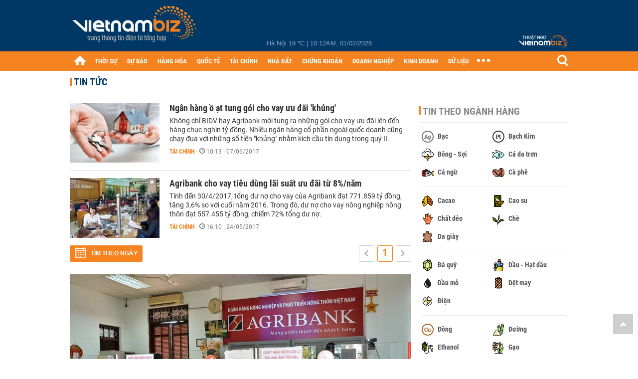

--- FILE ---
content_type: text/html; charset=utf-8
request_url: https://vietnambiz.vn/lai-suat-vay-ngan-hang-agribank.html
body_size: 21133
content:

<!DOCTYPE html>
<html lang="vi">
<head>
    <title>Lãi Suất Vay Ngân Hàng Agribank Mới Nhất Tháng 05/2020</title>
    <meta charset="utf-8" />
    <meta name="viewport" content="width=device-width, initial-scale=1, maximum-scale=1, user-scalable=0, minimal-ui" />
    <meta http-equiv="Content-Language" content="vi" />
    <meta property="fb:app_id" content="3103388003239852">
<meta name="keywords" content="Lãi Suất Vay Ngân Hàng Agribank Mới Nhất Tháng 05/2020" id="metakeywords" /> 
	<meta name="news_keywords" content="Lãi Suất Vay Ngân Hàng Agribank Mới Nhất Tháng 05/2020" id="newskeywords" /> 
	<meta name="description" content="Tổng hợp thông tin lãi suất vay ngân hàng Agribank mới nhất năm 2020. VietnamBiz luôn cập nhật nhanh chóng và chính xác các thông tin xoay xung quanh lãi suất vay ngân hàng Agribank kịp thời đến bạn đọc." id="metaDes" /> 
	<meta name="Language" content="vi" /> 
	<meta name="distribution" content="Global" /> 
	<meta name="REVISIT-AFTER" content="1 DAYS" /> 
	<meta name="robots" content="noindex" id="metaRobots" /> 
	<meta name="copyright" content="Copyright (c) by https://vietnambiz.vn/" /> 
	<meta name="RATING" content="GENERAL" /> 
	<meta name="GENERATOR" content="https://vietnambiz.vn/" /> 
	<meta name="author" content="VietnamBiz" /> 
	<meta property="og:type" content="Article" /> 
	<meta content="Lãi Suất Vay Ngân Hàng Agribank Mới Nhất Tháng 05/2020" /> 
	<meta property="og:title" content="Lãi Suất Vay Ngân Hàng Agribank Mới Nhất Tháng 05/2020" /> 
	<meta property="og:description" content="Tổng hợp thông tin lãi suất vay ngân hàng Agribank mới nhất năm 2020. VietnamBiz luôn cập nhật nhanh chóng và chính xác các thông tin xoay xung quanh lãi suất vay ngân hàng Agribank kịp thời đến bạn đọc." /> 
	<meta property="og:image" /> 
	<meta property="og:url" content="https://vietnambiz.vn/lai-suat-vay-ngan-hang-agribank.html" /> 
	<meta property="og:site_name" content="vietnambiz" /> 
	<meta property="article:author" content="VietnamBiz" /> 
	<link rel="canonical" href="https://vietnambiz.vn/lai-suat-vay-ngan-hang-agribank.html" /> 
	
    <link href="/images/Biz1_32x32-01.png" rel="shortcut icon" type="image/png" />

    

    <link href="/dist/css/plugins.min.css?v=xZj_dl57vwqsG9ouRAqlTIxgJ3VVEoALGLQ42y2D1Vk" rel="stylesheet" />
    <link href="/dist/css/site.min.css?v=p_NKbiZ1YEpfUqESHWN6sNJufbdeAAQ5cXSyC0rkfqU" rel="stylesheet" />

        <!-- Google tag (gtag.js) -->
        <script async src="https://www.googletagmanager.com/gtag/js?id=G-40WFXFP7MQ"></script>
        <script>
            window.dataLayer = window.dataLayer || [];
            function gtag() { dataLayer.push(arguments); }
            gtag('js', new Date());

            gtag('config', 'G-40WFXFP7MQ');
        </script>
        <!-- Global site tag (gtag.js) - Google Analytics -->
        <script async src="https://www.googletagmanager.com/gtag/js?id=UA-83194171-2"></script>
        <script>
            window.dataLayer = window.dataLayer || [];
            function gtag() { dataLayer.push(arguments); }
            gtag('js', new Date());

            gtag('config', 'UA-83194171-2');
        </script>
        <script async src="https://fundingchoicesmessages.google.com/i/pub-4181597810933246?ers=1" nonce="XAJD8DzY6yXPzPWDq_k_nA"></script>
        <script nonce="XAJD8DzY6yXPzPWDq_k_nA">(function () { function signalGooglefcPresent() { if (!window.frames['googlefcPresent']) { if (document.body) { const iframe = document.createElement('iframe'); iframe.style = 'width: 0; height: 0; border: none; z-index: -1000; left: -1000px; top: -1000px;'; iframe.style.display = 'none'; iframe.name = 'googlefcPresent'; document.body.appendChild(iframe); } else { setTimeout(signalGooglefcPresent, 0); } } } signalGooglefcPresent(); })();</script>
        <script type="application/ld+json">
            {"@context":"https://schema.org","@type":"NewsMediaOrganization","name":"Trang Việt Nam Biz","url":"https://vietnambiz.vn","@id":"https://vietnambiz.vn/#organization","alternateName":"Vietnambiz.vn","description":"VietnamBiz - Việt nam Biz - Thông tin thị trường tài chính, chứng khoán, doanh nghiệp, ngân hàng, vĩ mô, nhà đất, giá cả hàng hóa nguyên liệu, nông - lâm - thủy sản","logo":{"@type":"ImageObject","url":"https://cdn.vietnambiz.vn/logos/logo-600.png"},"image":["https://cdn.vietnambiz.vn/logos/logo-600.png"],"slogan":"VietnamBiz - Việt nam Biz - Thông tin thị trường tài chính, chứng khoán, doanh nghiệp, ngân hàng, vĩ mô, nhà đất, giá cả hàng hóa nguyên liệu, nông - lâm - thủy sản","email":"info@vietnambiz.vn","telephone":"+84938189222","sameAs":["https://www.facebook.com/TintucVietnamBiz/","https://www.youtube.com/@vietnamreal"],"address":{"@type":"PostalAddress","streetAddress":"Lầu 5, Toà Nhà Compa Building, 293 Điện Biên Phủ","addressLocality":"Gia Định","addressRegion":"Thành Phố Hồ Chí Minh","addressCountry":"VN","postalCode":"70000"},"contactPoint":{"@type":"ContactPoint","telephone":"+84938189222","contactType":"Customer Service","areaServed":"VN"}};
        </script>
        <script type="application/ld+json">
            {"@context":"https://schema.org","@type":"WebPage","name":"Lãi Suất Vay Ngân Hàng Agribank Mới Nhất Tháng 05/2020","description":"Tổng hợp thông tin lãi suất vay ngân hàng Agribank mới nhất năm 2020. VietnamBiz luôn cập nhật nhanh chóng và chính xác các thông tin xoay xung quanh lãi suất vay ngân hàng Agribank kịp thời đến bạn đọc.\n","url":"https://vietnambiz.vn/lai-suat-vay-ngan-hang-agribank.html","about":{"@type":"Thing","name":"lãi suất vay ngân hàng agribank"}};
        </script>
</head>
<body class="">

    <div id="fb-root"></div>
    <script async defer crossorigin="anonymous" src="https://connect.facebook.net/vi_VN/sdk.js#xfbml=1&amp;version=v12.0&amp;appId=3103388003239852&amp;autoLogAppEvents=1"></script>

    <div id="admwrapper">
            <div id="back-to-top" class="autopro-scrolltop"></div>
            <header class="using-scroll hidden-print">
                
<div class="header-top">
    <div class="w1000">
        <div class="float-left">
            <a class="logo-header" href="/" title="VietnamBiz"></a>
        </div>
        <!-- weather -->
        <div class="weather">
            <span id="_weather"></span> |
            <span id="_dateTime" data-value=""></span>
        </div>
        <a href="https://thuatngu.vietnambiz.vn/" class="logo-thuatngu">
            <img src="/images/logo-new-tnkt.png" alt=" Thuật ngữ VietnamBiz">
        </a>
    </div>
</div>
<div class="header-bottom">
    <div class="w1000">
        <div class="menu-container">
            <ul class="menu-main">
                <li class="icon-home menu-item">
                    <a class="home first hidearrow" href="/" title="Trang chủ" data-id="0"></a>
                </li>
                
                <li class="menu-item" data-id="3" data-url="thoi-su" data-ajaxcontent-trigger="mouseenter">
                    <a class="first" href="/thoi-su.htm" title="THỜI SỰ" data-id="3">
                        THỜI SỰ
                    </a>

                </li>
                <li class="menu-item" data-id="541" data-url="du-bao" data-ajaxcontent-trigger="mouseenter">
                    <a class="first" href="/du-bao.htm" title="DỰ BÁO" data-id="541">
                        DỰ BÁO
                    </a>

                </li>
                <li class="menu-item" data-id="11" data-url="hang-hoa" data-ajaxcontent-trigger="mouseenter">
                    <a class="first" href="/hang-hoa.htm" title="HÀNG HÓA" data-id="11">
                        HÀNG HÓA
                    </a>

                </li>
                <li class="menu-item" data-id="12" data-url="quoc-te" data-ajaxcontent-trigger="mouseenter">
                    <a class="first" href="/quoc-te.htm" title="QUỐC TẾ" data-id="12">
                        QUỐC TẾ
                    </a>

                </li>
                <li class="menu-item" data-id="32" data-url="tai-chinh" data-ajaxcontent-trigger="mouseenter">
                    <a class="first" href="/tai-chinh.htm" title="TÀI CHÍNH" data-id="32">
                        TÀI CHÍNH
                    </a>

                </li>
                <li class="menu-item" data-id="16" data-url="nha-dat" data-ajaxcontent-trigger="mouseenter">
                    <a class="first" href="/nha-dat.htm" title="NHÀ ĐẤT" data-id="16">
                        NHÀ ĐẤT
                    </a>

                </li>
                <li class="menu-item" data-id="13" data-url="chung-khoan" data-ajaxcontent-trigger="mouseenter">
                    <a class="first" href="/chung-khoan.htm" title="CHỨNG KHOÁN" data-id="13">
                        CHỨNG KHOÁN
                    </a>

                </li>
                <li class="menu-item" data-id="22" data-url="doanh-nghiep" data-ajaxcontent-trigger="mouseenter">
                    <a class="first" href="/doanh-nghiep.htm" title="DOANH NGHIỆP" data-id="22">
                        DOANH NGHIỆP
                    </a>

                </li>
                <li class="menu-item" data-id="33" data-url="kinh-doanh" data-ajaxcontent-trigger="mouseenter">
                    <a class="first" href="/kinh-doanh.htm" title="KINH DOANH" data-id="33">
                        KINH DOANH
                    </a>

                </li>
     
                <li class="not-hover menu-item">
                    <a class="" href="https://data.vietnambiz.vn/" target="_blank" title="DỮ LIỆU">DỮ LIỆU</a>
                </li>
            </ul>
            <div id="desktop-main-menu-expand" class="menu-expand">
                <div class="menu-expand-left"></div>
                <div class="menu-expand-right"></div>
            </div>
            <span class="arrow"></span>
        </div>
        <div class="search float-right">
            <input type="text" placeholder="Nhập nội dung tìm kiếm" id="txtSearch" />
            <img src="/images/btn-search-icon.png" title="Tìm kiếm" alt="Tìm kiếm" id="btnSearch" class="float-right" />
        </div>
        <div class="right clickable" data-trigger>
            <span class="icon icon-dot-nav" data-trigger-content>
                <span class="dot-1"></span>
                <span class="dot-2"></span>
                <span class="dot-3"></span>
            </span>
            <div class="popup">
                
        <div class="wrapper clearafter">
                <div class="col left">
                    <a data-invisible="false" data-id="3" href="/thoi-su.htm" class="title" title="Th&#x1EDD;i s&#x1EF1;">Thời sự</a>

                        <ul>
                                <li><a href="/thoi-su/vi-mo.htm" title="V&#x129; m&#xF4;" data-id="101">Vĩ mô</a></li>
                                <li><a href="/thoi-su/chinh-sach.htm" title="Ch&#xED;nh s&#xE1;ch" data-id="104">Chính sách</a></li>
                                <li><a href="/thoi-su/dau-tu.htm" title="&#x110;&#x1EA7;u t&#x1B0;" data-id="126">Đầu tư</a></li>
                                <li><a href="/thoi-su/nhan-su.htm" title="Nh&#xE2;n s&#x1EF1;" data-id="103">Nhân sự</a></li>
                        </ul>
                </div>
                <div class="col left">
                    <a data-invisible="false" data-id="11" href="/hang-hoa.htm" class="title" title="H&amp;#224;ng h&amp;#243;a">Hàng hóa</a>

                        <ul>
                                <li><a href="/hang-hoa/nang-luong.htm" title="N&#x103;ng l&#x1B0;&#x1EE3;ng" data-id="105">Năng lượng</a></li>
                                <li><a href="/hang-hoa/nguyen-lieu.htm" title="Nguy&#xEA;n li&#x1EC7;u" data-id="106">Nguyên liệu</a></li>
                                <li><a href="/hang-hoa/vang.htm" title="V&#xE0;ng" data-id="107">Vàng</a></li>
                                <li><a href="/hang-hoa/nong-san.htm" title="N&#xF4;ng s&#x1EA3;n" data-id="108">Nông sản</a></li>
                                <li><a href="/hang-hoa/bao-cao-nganh-hang.htm" title="B&#xE1;o c&#xE1;o ng&#xE0;nh h&#xE0;ng" data-id="144">Báo cáo ngành hàng</a></li>
                        </ul>
                </div>
                <div class="col left">
                    <a data-invisible="false" data-id="32" href="/tai-chinh.htm" class="title" title="T&amp;#224;i ch&amp;#237;nh">Tài chính</a>

                        <ul>
                                <li><a href="/tai-chinh/ngan-hang.htm" title="Ng&#xE2;n h&#xE0;ng" data-id="127">Ngân hàng</a></li>
                                <li><a href="/tai-chinh/tai-san-ma-hoa.htm" title="T&#xE0;i s&#x1EA3;n m&#xE3; ho&#xE1;" data-id="128">Tài sản mã hoá</a></li>
                                <li><a href="/tai-chinh/bao-hiem.htm" title="B&#x1EA3;o hi&#x1EC3;m" data-id="129">Bảo hiểm</a></li>
                                <li><a href="/tai-chinh/ty-gia.htm" title="T&#x1EF7; gi&#xE1;" data-id="130">Tỷ giá</a></li>
                                <li><a href="/tai-chinh/phi-tien-mat.htm" title="Phi ti&#x1EC1;n m&#x1EB7;t" data-id="526">Phi tiền mặt</a></li>
                                <li><a href="/tai-chinh/tai-chinh-tieu-dung.htm" title="T&#xE0;i ch&#xED;nh ti&#xEA;u d&#xF9;ng" data-id="131">Tài chính tiêu dùng</a></li>
                        </ul>
                </div>
                <div class="col left">
                    <a data-invisible="false" data-id="16" href="/nha-dat.htm" class="title" title="Nh&amp;#224; &#x111;&#x1EA5;t">Nhà đất</a>

                        <ul>
                                <li><a href="/nha-dat/thi-truong.htm" title="Th&#x1ECB; tr&#x1B0;&#x1EDD;ng" data-id="123">Thị trường</a></li>
                                <li><a href="/nha-dat/du-an.htm" title="D&#x1EF1; &#xE1;n" data-id="124">Dự án</a></li>
                                <li><a href="/nha-dat/quy-hoach.htm" title="Quy ho&#x1EA1;ch" data-id="132">Quy hoạch</a></li>
                                <li><a href="/nha-dat/chu-dau-tu.htm" title="Ch&#x1EE7; &#x111;&#x1EA7;u t&#x1B0;" data-id="517">Chủ đầu tư</a></li>
                        </ul>
                </div>
                <div class="col left">
                    <a data-invisible="false" data-id="13" href="/chung-khoan.htm" class="title" title="Ch&#x1EE9;ng kho&amp;#225;n">Chứng khoán</a>

                        <ul>
                                <li><a href="/chung-khoan/thi-truong.htm" title="Th&#x1ECB; tr&#x1B0;&#x1EDD;ng" data-id="115">Thị trường</a></li>
                                <li><a href="/chung-khoan/giao-dich-lon.htm" title="Giao d&#x1ECB;ch l&#x1EDB;n" data-id="116">Giao dịch lớn</a></li>
                                <li><a href="/chung-khoan/ipo-niem-yet.htm" title="IPO - Ni&#xEA;m y&#x1EBF;t" data-id="117">IPO - Niêm yết</a></li>
                                <li><a href="/chung-khoan/kien-thuc.htm" title="Ki&#x1EBF;n th&#x1EE9;c" data-id="118">Kiến thức</a></li>
                        </ul>
                </div>
                <div class="col left">
                    <a data-invisible="false" data-id="22" href="/doanh-nghiep.htm" class="title" title="Doanh nghi&#x1EC7;p">Doanh nghiệp</a>

                        <ul>
                                <li><a href="/doanh-nghiep/ket-qua-kinh-doanh.htm" title="K&#x1EBF;t qu&#x1EA3; kinh doanh" data-id="119">Kết quả kinh doanh</a></li>
                                <li><a href="/doanh-nghiep/lanh-dao.htm" title="L&#xE3;nh &#x111;&#x1EA1;o" data-id="120">Lãnh đạo</a></li>
                                <li><a href="/doanh-nghiep/chan-dung-doanh-nghiep.htm" title="Ch&#xE2;n dung Doanh nghi&#x1EC7;p" data-id="122">Chân dung Doanh nghiệp</a></li>
                                <li><a href="/doanh-nghiep/tin-hoat-dong.htm" title="Tin ho&#x1EA1;t &#x111;&#x1ED9;ng" data-id="134">Tin hoạt động</a></li>
                                <li><a href="/doanh-nghiep/trai-phieu.htm" title="Tr&#xE1;i phi&#x1EBF;u" data-id="544">Trái phiếu</a></li>
                        </ul>
                </div>
                <div class="col left">
                    <a data-invisible="false" data-id="33" href="/kinh-doanh.htm" class="title" title="Kinh doanh">Kinh doanh</a>

                        <ul>
                                <li><a href="/kinh-doanh/startup.htm" title="Startup" data-id="139">Startup</a></li>
                                <li><a href="/kinh-doanh/cau-chuyen-kinh-doanh.htm" title="C&#xE2;u chuy&#x1EC7;n kinh doanh" data-id="140">Câu chuyện kinh doanh</a></li>
                                <li><a href="/kinh-doanh/kinh-doanh-so.htm" title="Kinh doanh s&#x1ED1;" data-id="523">Kinh doanh số</a></li>
                                <li><a href="/kinh-doanh/doanh-nhan.htm" title="Doanh nh&#xE2;n" data-id="141">Doanh nhân</a></li>
                                <li><a href="/kinh-doanh/chuoi-ban-le.htm" title="Chu&#x1ED7;i - B&#xE1;n l&#x1EBB;" data-id="524">Chuỗi - Bán lẻ</a></li>
                                <li><a href="/kinh-doanh/xe.htm" title="Xe" data-id="125">Xe</a></li>
                        </ul>
                </div>
        </div>

<div class="clearfix"></div>
<div class="newline">
    <div class="newlink">
        <a href="/emagazine.htm" rel="nofollow" class="view-emag" title="eMagazine"></a>
        <a href="/infographic.htm" rel="nofollow" class="view-photo" title="Infographic"></a>
        <a href="/photostory.htm" rel="nofollow" class="view-info" title="Photostory"></a>
        <a href="https://thuatngu.vietnambiz.vn/" rel="nofollow" class="view-thuatngu" title="Thuật ngữ kinh tế"></a>
    </div>
</div>                 
            </div>
        </div>
    </div>
    <div class="clearfix"></div>
</div> 
            </header>

        <!-- ads -->
            <div class="w1000">
                <div class="vnbiz-topbanner">
                        <div>
        <zone id="jsec9wly"></zone>
        <script>
            arfAsync.push("jsec9wly");
        </script>
    </div>

                </div>
            </div>

        

    <div class="w1000">
        <div id="vnb-tag-page" data-url="lai-suat-vay-ngan-hang-agribank">
            <div class="content-cate">
                <div class="title-tags">TIN TỨC</div>
                <div class="clearfix"></div>

                <div class="flex">
                    <div class="w685">

                        <div class="news-stream">
                            <div class="list-news">
                                        <div class="item" data-zoneid="32">
                                            <a href="/ngan-hang-o-at-tung-goi-cho-vay-uu-dai-khung-23203.htm" title="Ngân hàng ồ ạt tung gói cho vay ưu đãi 'khủng'" class="img180x120">
                                                <img class="img180x120" src="https://cdn.vietnambiz.vn/stores/news_dataimages/trangth/062017/06/14/in_article/croped/2725_tu-2511-vay-goi-30000-ty-duoc-keo-dai-15-nam_rqgb.jpg?width=180" alt="Ngân hàng ồ ạt tung gói cho vay ưu đãi 'khủng'" />
                                            </a>
                                            <div class="description">
                                                <h3 class="title">
                                                    <a href="/ngan-hang-o-at-tung-goi-cho-vay-uu-dai-khung-23203.htm" title="Ngân hàng ồ ạt tung gói cho vay ưu đãi 'khủng'">Ngân hàng ồ ạt tung gói cho vay ưu đãi 'khủng'</a>
                                                </h3>
                                                <div class="sapo">
                                                    Không chỉ BIDV hay Agribank mới tung ra những gói cho vay ưu đãi lên đến hàng chục nghìn tỷ đồng. Nhiều ngân hàng cổ phần ngoài quốc doanh cũng chạy đua với những số tiền "khủng" nhằm kích cầu tín dụng trong quý II.
                                                </div>
                                                <div class="time">
                                                    <a href="/tai-chinh.htm" title="T&#xE0;i ch&#xED;nh" class="category">Tài chính</a>
                                                    <span class="timeago">-</span><span class="timeago need-get-timeago" title="2017-06-07T10:13:00" data-date="10:13 | 07/06/2017">10:13 | 07/06/2017</span>
                                                </div>
                                            </div>
                                        </div>
                                        <div class="item" data-zoneid="32">
                                            <a href="/agribank-cho-vay-tieu-dung-lai-suat-uu-dai-tu-8nam-22116.htm" title="Agribank cho vay tiêu dùng lãi suất ưu đãi từ 8%/năm" class="img180x120">
                                                <img class="img180x120" src="https://cdn.vietnambiz.vn/stores/news_dataimages/trangth/052017/24/14/in_article/croped/5002_Anh_minh_hoa.jpg?width=180" alt="Agribank cho vay tiêu dùng lãi suất ưu đãi từ 8%/năm" />
                                            </a>
                                            <div class="description">
                                                <h3 class="title">
                                                    <a href="/agribank-cho-vay-tieu-dung-lai-suat-uu-dai-tu-8nam-22116.htm" title="Agribank cho vay tiêu dùng lãi suất ưu đãi từ 8%/năm">Agribank cho vay tiêu dùng lãi suất ưu đãi từ 8%/năm</a>
                                                </h3>
                                                <div class="sapo">
                                                    Tính đến 30/4/2017, tổng dư nợ cho vay của Agribank đạt 771.859 tỷ đồng, tăng 3,6% so với cuối năm 2016. Trong đó, dư nợ cho vay nông nghiệp nông thôn đạt 557.455 tỷ đồng, chiếm 72% tổng dư nợ.
                                                </div>
                                                <div class="time">
                                                    <a href="/tai-chinh.htm" title="T&#xE0;i ch&#xED;nh" class="category">Tài chính</a>
                                                    <span class="timeago">-</span><span class="timeago need-get-timeago" title="2017-05-24T16:10:00" data-date="16:10 | 24/05/2017">16:10 | 24/05/2017</span>
                                                </div>
                                            </div>
                                        </div>
                            </div>
                        </div>
                        <div class="clearfix"></div>
                        <div class="clearfix paging-container">
                            <a class="text-left calendar" id="datepicker_tag" href="javascript:;" title="Theo ngày">
                                <span>T&#xEC;m theo ng&#xE0;y</span>
                            </a>
                                <div class="vnbiz-pagination">
                                    <a href="/lai-suat-vay-ngan-hang-agribank.html" class="prev   disabled" title="Trước"></a><a class="active">1</a><a href="/lai-suat-vay-ngan-hang-agribank/trang-1.html" class="next   disabled" title="Sau"></a>
                                </div>
                        </div>
                        <div class="clearfix"></div>
                            <div class="box-context mt-25 covertopicandtag">
                                <img src="https://cdn.vietnambiz.vn/171464876016439296/2020/5/18/lai-suat-vay-ngan-hang-agribank-1589789818386855728178.jpg?width=670" alt="L&#xE3;i Su&#x1EA5;t Vay Ng&#xE2;n H&#xE0;ng Agribank M&#x1EDB;i Nh&#x1EA5;t Th&#xE1;ng 05/2020" class="img" />
                                <div class="sapo_tag">
                                    <div class="content_sapo_tag scrollbar-inner">
                                        <h1>L&#xE3;i Su&#x1EA5;t Vay Ng&#xE2;n H&#xE0;ng Agribank M&#x1EDB;i Nh&#x1EA5;t Th&#xE1;ng 05/2020</h1>
                                        <p><p><a class="link-inline-content" href="https://vietnambiz.vn/lai-suat-cho-vay-ngan-hang.html" title="Lãi suất vay ngân hàng" style="background-color: rgb(255, 255, 255);">Lãi suất vay ngân hàng</a>&nbsp;Agribank luôn được VietnamBiz cập nhật liên tục, nhanh chóng, đầy đủ và chính xác nhất gửi đến bạn đọc.</p><p>VietnamBiz là trang thông tin tổng hợp chính thống và uy tín trong nước, chuyên cung cấp các tin tức liên quan đến các loại lãi suất như: lãi suất tiền gửi, lãi suất cho vay của các ngân hàng trong nước và ngân hàng nước ngoài hoạt động tại Việt Nam. Ngoài ra, VietnamBiz&nbsp;cũng thường xuyên cập nhật bảng so sánh lãi suất vay giữa các ngân hàng; tổng hợp dự báo của các chuyên gia, tổ chức phân tích về xu hướng lãi suất cho vay, lãi suất tiền gửi.</p><h2>Lãi suất vay Agribank được tính như thế nào?</h2><p style="text-align: left;">Ngân hàng Agribank sở hữu các danh mục sản phẩm khá phong phú và đa dạng với hạn mức cho vay rất hấp dẫn. Đối với các khoản vay thế chấp, hiện ngân hàng Agribank đang có chính sách ưu đãi lãi suất dao động trong khoảng từ 6-7%/năm. Sau khi kết thúc thời hạn ưu đãi cho khoản vay, lãi suất của khách hàng sẽ biến động tuỳ thuộc lãi suất ngân hàng áp dụng trên từng thời điểm và được tính theo công thức sau:&nbsp;</p><p style="text-align: center;"><i><b>Lãi suất vay sau ưu đãi = LSTK 13T   3%</b></i></p><p style="text-align: left;">Mức lãi suất này của khách hàng sẽ tuỳ thuộc vào LSTK, thông thường sẽ dao động trong khoảng từ 10-12%/năm.</p><p style="text-align: left;">Xem thêm:&nbsp;<a class="link-inline-content" href="https://vietnambiz.vn/lai-suat-vay-ngan-hang-acb.html" title="Lãi suất vay ngân hàng ACB" style="background-color: rgb(255, 255, 255);">Lãi suất vay ngân hàng ACB</a></p><h2>Lãi suất vay ngân hàng Agribank hiện nay là bao nhiêu?</h2><p>Đối với các khoản vay thế chấp, lãi suất vay ngân hàng Agribank sẽ căn cứ theo từng sản phẩm. Sau đây sẽ là lãi suất vay ưu đãi theo các chương trình khuyến mãi của ngân hàng Agribank. Thông thường, mức lãi suất này sẽ cố định trong khoảng thời gian từ: 6 tháng, 1 năm hoặc 2 năm.</p><p><b>Biểu lãi suất vay ngân hàng Agribank mới nhất đối với khoản vay thế chấp</b></p><div class="VCSortableInPreviewMode" type="BoxTable" headercolor="#000" headerbackcolor="" tdcolor="#000" tdbackcolor="#fff" tdbordercolor="#999"><table class="VCCTable msword-table"><tbody><tr><td>Sản phẩm</td><td>Lãi suất (năm)</td><td>Vay tối đa</td><td>Thời hạn vay</td></tr><tr><td>Vay xây dựng mới, sửa chữa, cải tạo, nâng cấp, mua nhà ở đối với nhà ở dân cư</td><td>7%</td><td>85% nhu cầu</td><td>15 năm</td></tr><tr><td>Vay tiêu dùng (trả góp)</td><td>7%</td><td>80% chi phí</td><td>5 năm</td></tr><tr><td>Vay cầm cố giấy tờ có giá</td><td>7%</td><td>Linh hoạt</td><td>Linh hoạt</td></tr><tr><td>Vay theo hạn mức tín dụng</td><td>6%</td><td>Linh hoạt</td><td>1 năm</td></tr><tr><td>Vay mua phương tiện đi lại</td><td>7%</td><td>85% chi phí</td><td>Linh hoạt</td></tr><tr><td>Vay theo hạn mức tín dụng đối với hộ gia đình sản xuất, kinh doanh quy mô nhỏ</td><td>6%</td><td>200 triệu</td><td>3 năm</td></tr><tr><td>Vay hỗ trợ du học</td><td>7%</td><td>85% chi phí</td><td>Linh hoạt</td></tr><tr><td>Vay lưu vụ đối với nông dân</td><td>6%</td><td>Linh hoạt</td><td>1 năm</td></tr><tr><td>Vay vốn ngắn hạn, phục vụ sản xuất kinh doanh, dịch vụ</td><td>6%</td><td>Linh hoạt</td><td>1 năm</td></tr><tr><td>Vay đầu tư vốn cố định dự án sản xuất kinh doanh</td><td>6%</td><td>Linh hoạt</td><td>Linh hoạt</td></tr></tbody></table></div><p>Lợi thế khi vay tại ngân hàng Agribank đó chính là hệ thống phòng giao dịch, chi nhánh rộng khắp, trải dài trên mọi vùng miền của Tổ quốc, dễ dàng tiếp cận mọi đối tượng khách hàng. Thuận tiện giao dịch mọi nơi mọi lúc, đặc biệt là hộ nông dân với các gói vay ưu đãi để phát triển nông nghiệp đi kèm với lãi suất vay ngân hàng Agribank hết sức hấp dẫn.</p><p>Xem thêm:&nbsp;<a class="link-inline-content" href="https://vietnambiz.vn/lai-suat-vay-ngan-hang-vietcombank.html" title="Lãi suất vay ngân hàng Vietcombank" style="background-color: rgb(255, 255, 255);">Lãi suất vay ngân hàng Vietcombank</a></p><p></p><p style="text-align: left;"><br></p></p>
                                        

                                        

                                        

                                    </div>
                                </div>
                            </div>
                        <div class="line-gray"></div>
                    </div>
                        <div class="box-right-out w300">
                            <div class="ads">
                                        <div>
            <zone id="jsecw4t0"></zone>
            <script>
                arfAsync.push("jsecw4t0");
            </script>
        </div>

                            </div>
                            

<div id="ajax_box_nganh_hang" class="ajax-box-nganh-hang">
    <div class="box-news-industry">
        <div><a class="title-box gray" href="/nganh-hang.htm" title="Ngành hàng">Tin theo ngành hàng</a></div>
        <div class="industry-container">
            <div class="news-industry-scroll scrollbar-macosx">
                <div class="news-by-good-level-0">
                    <div class="news-list-level-0">  <a href="/chu-de/bac-53.htm" title="Bạc">      <img src="https://cdn.vietnambiz.vn/2019/8/1/bac-1564646259206916726392.png?width=24" alt="Bạc" class="icon-topic">      <span class="title">Bạc</span>  </a></div><div class="news-list-level-0">  <a href="/chu-de/bach-kim-54.htm" title="Bạch Kim">      <img src="https://cdn.vietnambiz.vn/2019/8/1/bach-kim-156464772523695679195.png?width=24" alt="Bạch Kim" class="icon-topic">      <span class="title">Bạch Kim</span>  </a></div><div class="news-list-level-0">  <a href="/chu-de/bong-soi-45.htm" title="B&#244;ng - Sợi">      <img src="https://cdn.vietnambiz.vn/2019/8/1/bong-soi-15646477660541748021237.png?width=24" alt="B&#244;ng - Sợi" class="icon-topic">      <span class="title">Bông - Sợi</span>  </a></div><div class="news-list-level-0">  <a href="/chu-de/ca-da-tron-49.htm" title="C&#225; da trơn">      <img src="https://cdn.vietnambiz.vn/2019/8/1/ca-da-tron-15646478161051678459506.png?width=24" alt="C&#225; da trơn" class="icon-topic">      <span class="title">Cá da trơn</span>  </a></div><div class="news-list-level-0">  <a href="/chu-de/ca-ngu-51.htm" title="C&#225; ngừ">      <img src="https://cdn.vietnambiz.vn/2019/8/1/ca-ngu-1564647992917775447846.png?width=24" alt="C&#225; ngừ" class="icon-topic">      <span class="title">Cá ngừ</span>  </a></div><div class="news-list-level-0">  <a href="/chu-de/ca-phe-34.htm" title="C&#224; ph&#234;">      <img src="https://cdn.vietnambiz.vn/2019/8/1/ca-phe-15646487442832128981801.png?width=24" alt="C&#224; ph&#234;" class="icon-topic">      <span class="title">Cà phê</span>  </a></div><div class="clearfix"></div><div class="clearfix brd-bottom"></div><div class="news-list-level-0">  <a href="/chu-de/cacao-35.htm" title="Cacao">      <img src="https://cdn.vietnambiz.vn/2019/8/1/ca-cao-1564648800030548735750.png?width=24" alt="Cacao" class="icon-topic">      <span class="title">Cacao</span>  </a></div><div class="news-list-level-0">  <a href="/chu-de/cao-su-36.htm" title="Cao su">      <img src="https://cdn.vietnambiz.vn/2019/8/1/cao-su-1564648800035726124659.png?width=24" alt="Cao su" class="icon-topic">      <span class="title">Cao su</span>  </a></div><div class="news-list-level-0">  <a href="/chu-de/chat-deo-71.htm" title="Chất dẻo">      <img src="https://cdn.vietnambiz.vn/2019/8/1/chat-deo-1564648800041662012531.png?width=24" alt="Chất dẻo" class="icon-topic">      <span class="title">Chất dẻo</span>  </a></div><div class="news-list-level-0">  <a href="/chu-de/che-38.htm" title="Ch&#232;">      <img src="https://cdn.vietnambiz.vn/2019/8/1/che-156464880004593864673.png?width=24" alt="Ch&#232;" class="icon-topic">      <span class="title">Chè</span>  </a></div><div class="news-list-level-0">  <a href="/chu-de/da-giay-66.htm" title="Da gi&#224;y">      <img src="https://cdn.vietnambiz.vn/2019/8/1/da-giay-1564648800049174635245.png?width=24" alt="Da gi&#224;y" class="icon-topic">      <span class="title">Da giày</span>  </a></div><div class="clearfix"></div><div class="clearfix brd-bottom"></div><div class="news-list-level-0">  <a href="/chu-de/da-quy-58.htm" title="Đ&#225; qu&#253;">      <img src="https://cdn.vietnambiz.vn/2019/8/1/da-quy-1564648800053911544854.png?width=24" alt="Đ&#225; qu&#253;" class="icon-topic">      <span class="title">Đá quý</span>  </a></div><div class="news-list-level-0">  <a href="/chu-de/dau-hat-dau-40.htm" title="Dầu - Hạt dầu">      <img src="https://cdn.vietnambiz.vn/2019/8/1/dau-hat-15646488000581829678290.png?width=24" alt="Dầu - Hạt dầu" class="icon-topic">      <span class="title">Dầu - Hạt dầu</span>  </a></div><div class="news-list-level-0">  <a href="/chu-de/dau-mo-60.htm" title="Dầu mỏ">      <img src="https://cdn.vietnambiz.vn/2019/8/1/dau-mo-15646488000621255158552.png?width=24" alt="Dầu mỏ" class="icon-topic">      <span class="title">Dầu mỏ</span>  </a></div><div class="news-list-level-0">  <a href="/chu-de/det-may-67.htm" title="Dệt may">      <img src="https://cdn.vietnambiz.vn/2019/8/1/det-may-1564648800066152749768.png?width=24" alt="Dệt may" class="icon-topic">      <span class="title">Dệt may</span>  </a></div><div class="news-list-level-0">  <a href="/chu-de/dien-63.htm" title="Điện">      <img src="https://cdn.vietnambiz.vn/2019/8/1/dien-15646488000691097418860.png?width=24" alt="Điện" class="icon-topic">      <span class="title">Điện</span>  </a></div><div class="clearfix"></div><div class="clearfix brd-bottom"></div><div class="news-list-level-0">  <a href="/chu-de/dong-55.htm" title="Đồng">      <img src="https://cdn.vietnambiz.vn/2019/8/1/dong-15646488000801752403855.png?width=24" alt="Đồng" class="icon-topic">      <span class="title">Đồng</span>  </a></div><div class="news-list-level-0">  <a href="/chu-de/duong-42.htm" title="Đường">      <img src="https://cdn.vietnambiz.vn/2019/8/1/duong-1564648800074195648604.png?width=24" alt="Đường" class="icon-topic">      <span class="title">Đường</span>  </a></div><div class="news-list-level-0">  <a href="/chu-de/ethanol-62.htm" title="Ethanol">      <img src="https://cdn.vietnambiz.vn/2019/8/1/ethanol-1564648800085188760537.png?width=24" alt="Ethanol" class="icon-topic">      <span class="title">Ethanol</span>  </a></div><div class="news-list-level-0">  <a href="/chu-de/gao-41.htm" title="Gạo">      <img src="https://cdn.vietnambiz.vn/2019/8/1/gao-15646488000891825880647.png?width=24" alt="Gạo" class="icon-topic">      <span class="title">Gạo</span>  </a></div><div class="news-list-level-0">  <a href="/chu-de/gia-suc-gia-cam-48.htm" title="Gia s&#250;c - Gia cầm">      <img src="https://cdn.vietnambiz.vn/2019/8/1/gia-suc-1564648800096929861134.png?width=24" alt="Gia s&#250;c - Gia cầm" class="icon-topic">      <span class="title">Gia súc - Gia cầm</span>  </a></div><div class="clearfix"></div><div class="clearfix brd-bottom"></div><div class="news-list-level-0">  <a href="/chu-de/giay-68.htm" title="Giấy">      <img src="https://cdn.vietnambiz.vn/2019/8/1/giay-15646488001001110070828.png?width=24" alt="Giấy" class="icon-topic">      <span class="title">Giấy</span>  </a></div><div class="news-list-level-0">  <a href="/chu-de/go-65.htm" title="Gỗ ">      <img src="https://cdn.vietnambiz.vn/2019/8/1/go-15646488000931582070273.png?width=24" alt="Gỗ " class="icon-topic">      <span class="title">Gỗ </span>  </a></div><div class="news-list-level-0">  <a href="/chu-de/hat-dieu-44.htm" title="Hạt điều">      <img src="https://cdn.vietnambiz.vn/2019/8/1/hat-dieu-15646488001051311345217.png?width=24" alt="Hạt điều" class="icon-topic">      <span class="title">Hạt điều</span>  </a></div><div class="news-list-level-0">  <a href="/chu-de/ho-tieu-hat-tieu-39.htm" title="Hồ ti&#234;u - Hạt ti&#234;u">      <img src="https://cdn.vietnambiz.vn/2019/8/1/ho-tieu-156464880010850375660.png?width=24" alt="Hồ ti&#234;u - Hạt ti&#234;u" class="icon-topic">      <span class="title">Hồ tiêu - Hạt tiêu</span>  </a></div><div class="news-list-level-0">  <a href="/chu-de/khi-dot-61.htm" title="Kh&#237; đốt">      <img src="https://cdn.vietnambiz.vn/2019/8/1/khi-dot-1564648800117125931838.png?width=24" alt="Kh&#237; đốt" class="icon-topic">      <span class="title">Khí đốt</span>  </a></div><div class="clearfix"></div><div class="clearfix brd-bottom"></div><div class="news-list-level-0">  <a href="/chu-de/kim-loai-khac-57.htm" title="Kim loại kh&#225;c">      <img src="https://cdn.vietnambiz.vn/2019/8/1/kim-loai-khac-15646488001131506220680.png?width=24" alt="Kim loại kh&#225;c" class="icon-topic">      <span class="title">Kim loại khác</span>  </a></div><div class="news-list-level-0">  <a href="/chu-de/mac-ca-37.htm" title="Mắc ca">      <img src="https://cdn.vietnambiz.vn/2019/8/1/macca-15646488001211732705126.png?width=24" alt="Mắc ca" class="icon-topic">      <span class="title">Mắc ca</span>  </a></div><div class="news-list-level-0">  <a href="/chu-de/muoi-43.htm" title="Muối">      <img src="https://cdn.vietnambiz.vn/2019/8/1/muoi-1564648800127193712025.png?width=24" alt="Muối" class="icon-topic">      <span class="title">Muối</span>  </a></div><div class="news-list-level-0">  <a href="/chu-de/ngu-coc-59.htm" title="Ngũ cốc">      <img src="https://cdn.vietnambiz.vn/2019/8/1/ngu-coc-15646488001311368947156.png?width=24" alt="Ngũ cốc" class="icon-topic">      <span class="title">Ngũ cốc</span>  </a></div><div class="news-list-level-0">  <a href="/chu-de/nhua-hat-nhua-70.htm" title="Nhựa - Hạt nhựa">      <img src="https://cdn.vietnambiz.vn/2019/8/1/nhua-15646488001351322563617.png?width=24" alt="Nhựa - Hạt nhựa" class="icon-topic">      <span class="title">Nhựa - Hạt nhựa</span>  </a></div><div class="clearfix"></div><div class="clearfix brd-bottom"></div><div class="news-list-level-0">  <a href="/chu-de/palladium-56.htm" title="Palladium">      <img src="https://cdn.vietnambiz.vn/2019/8/1/palladium-15646488001381782066933.png?width=24" alt="Palladium" class="icon-topic">      <span class="title">Palladium</span>  </a></div><div class="news-list-level-0">  <a href="/chu-de/phan-bon-69.htm" title="Ph&#226;n b&#243;n">      <img src="https://cdn.vietnambiz.vn/2019/8/1/phan-bon-15646488001432024046383.png?width=24" alt="Ph&#226;n b&#243;n" class="icon-topic">      <span class="title">Phân bón</span>  </a></div><div class="news-list-level-0">  <a href="/chu-de/rau-cu-qua-46.htm" title="Rau - Củ -Quả">      <img src="https://cdn.vietnambiz.vn/2019/8/1/rau-cu-qua-156464880014776046377.png?width=24" alt="Rau - Củ -Quả" class="icon-topic">      <span class="title">Rau - Củ -Quả</span>  </a></div><div class="news-list-level-0">  <a href="/chu-de/sat-thep-74.htm" title="Sắt th&#233;p">      <img src="https://cdn.vietnambiz.vn/1881912202208555/images/2023/05/12/sat-thep-gia-1024x683-20230512171339225.jpg?width=24" alt="Sắt th&#233;p" class="icon-topic">      <span class="title">Sắt thép</span>  </a></div><div class="news-list-level-0">  <a href="/chu-de/sua-47.htm" title="Sữa">      <img src="https://cdn.vietnambiz.vn/2019/8/1/sua-1564648800154444191732.png?width=24" alt="Sữa" class="icon-topic">      <span class="title">Sữa</span>  </a></div><div class="clearfix"></div><div class="clearfix brd-bottom"></div><div class="news-list-level-0">  <a href="/chu-de/than-64.htm" title="Than">      <img src="https://cdn.vietnambiz.vn/2019/8/1/than-1564648800162854118323.png?width=24" alt="Than" class="icon-topic">      <span class="title">Than</span>  </a></div><div class="news-list-level-0">  <a href="/chu-de/thuc-an-chan-nuoi-72.htm" title="Thức ăn chăn nu&#244;i">      <img src="https://cdn.vietnambiz.vn/2019/8/1/thuc-an-chan-nuoi-1564648800166268590506.png?width=24" alt="Thức ăn chăn nu&#244;i" class="icon-topic">      <span class="title">Thức ăn chăn nuôi</span>  </a></div><div class="news-list-level-0">  <a href="/chu-de/thuy-hai-san-khac-136.htm" title="Thủy hải sản kh&#225;c">      <img src="https://cdn.vietnambiz.vn/2019/8/1/thuy-hai-san-khac-1564648800170477988184.png?width=24" alt="Thủy hải sản kh&#225;c" class="icon-topic">      <span class="title">Thủy hải sản khác</span>  </a></div><div class="news-list-level-0">  <a href="/chu-de/tom-50.htm" title="T&#244;m">      <img src="https://cdn.vietnambiz.vn/2019/8/1/tom-1564648800158426531491.png?width=24" alt="T&#244;m" class="icon-topic">      <span class="title">Tôm</span>  </a></div><div class="news-list-level-0">  <a href="/chu-de/vang-52.htm" title="V&#224;ng">      <img src="https://cdn.vietnambiz.vn/2019/8/1/vang-15646488001761043917694.png?width=24" alt="V&#224;ng" class="icon-topic">      <span class="title">Vàng</span>  </a></div><div class="clearfix"></div><div class="clearfix brd-bottom"></div><div class="news-list-level-0">  <a href="/chu-de/vlxd-khac-75.htm" title="VLXD kh&#225;c">      <img src="https://cdn.vietnambiz.vn/2019/8/1/vat-lieu-xay-dung-khac-1564648800180200549972.png?width=24" alt="VLXD kh&#225;c" class="icon-topic">      <span class="title">VLXD khác</span>  </a></div><div class="news-list-level-0">  <a href="/chu-de/xang-dau-181.htm" title="Xăng dầu">      <img src="https://cdn.vietnambiz.vn/2019/8/1/xang-dau-15646488001831674806825.png?width=24" alt="Xăng dầu" class="icon-topic">      <span class="title">Xăng dầu</span>  </a></div><div class="news-list-level-0">  <a href="/chu-de/xi-mang-clynker-73.htm" title="Xi măng - Clynker">      <img src="https://cdn.vietnambiz.vn/2019/8/1/xi-mang-15646488001872133531499.png?width=24" alt="Xi măng - Clynker" class="icon-topic">      <span class="title">Xi măng - Clynker</span>  </a></div>
                </div>
            </div>
        </div>
    </div>
</div>
                            
    <div class="box-latest-news-not-filter">
        <div class="">
            <div class="box-stream">
                <a class="title-box" href="/tin-moi-nhat.htm" title="Tin mới nhất">Tin mới nhất</a>
                    <div class="news">
                        <div class="flex">
                            <div class="title">
                                <a href="/lai-rong-pv-power-gap-10-lan-cung-ky-2026131214410497.htm" title="Lãi ròng PV Power gấp 10 lần cùng kỳ" data-nocheck="1">Lãi ròng PV Power gấp 10 lần cùng kỳ</a>
                            </div>
                        </div>
                    </div>
                    <div class="news">
                        <div class="flex">
                            <div class="title">
                                <a href="/khoi-ngoai-xa-rong-gan-1850-ty-dong-tuan-cuoi-thang-1-dau-la-tam-diem-2026211443287.htm" title="Khối ngoại xả ròng gần 1.850 tỷ đồng tuần cuối tháng 1, đâu là tâm điểm?" data-nocheck="1">Khối ngoại xả ròng gần 1.850 tỷ đồng tuần cuối tháng 1, đâu là tâm điểm?</a>
                            </div>
                        </div>
                    </div>
                    <div class="news">
                        <div class="flex">
                            <div class="title">
                                <a href="/cha-con-bau-thuy-nang-tong-so-huu-len-gan-27-tai-chung-khoan-lpbank-202621135646467.htm" title="Cha con Bầu Thuỵ nâng tổng sở hữu lên gần 27% tại Chứng khoán LPBank" data-nocheck="1">Cha con Bầu Thuỵ nâng tổng sở hữu lên gần 27% tại Chứng khoán LPBank</a>
                            </div>
                        </div>
                    </div>
                    <div class="news">
                        <div class="flex">
                            <div class="title">
                                <a href="/nhan-dinh-thi-truong-chung-khoan-22-huong-len-vung-1850-1860-diem-202621143914197.htm" title="Nhận định thị trường chứng khoán 2/2: Hướng lên vùng 1.850 – 1.860 điểm" data-nocheck="1">Nhận định thị trường chứng khoán 2/2: Hướng lên vùng 1.850 – 1.860 điểm</a>
                            </div>
                        </div>
                    </div>
                    <div class="news">
                        <div class="flex">
                            <div class="title">
                                <a href="/loi-nhuan-hagl-gap-5-lan-nho-duoc-mien-lai-trai-phieu-202621132810272.htm" title="Lợi nhuận HAGL gấp 5 lần nhờ được miễn lãi trái phiếu" data-nocheck="1">Lợi nhuận HAGL gấp 5 lần nhờ được miễn lãi trái phiếu</a>
                            </div>
                        </div>
                    </div>
                    <div class="news">
                        <div class="flex">
                            <div class="title">
                                <a href="/ha-noi-se-xay-hon-2-trieu-can-nha-thuong-mai-den-2035-202621141218684.htm" title="Hà Nội sẽ xây hơn 2 triệu căn nhà thương mại đến 2035" data-nocheck="1">Hà Nội sẽ xây hơn 2 triệu căn nhà thương mại đến 2035</a>
                            </div>
                        </div>
                    </div>
                    <div class="news">
                        <div class="flex">
                            <div class="title">
                                <a href="/khu-cao-xa-la-bat-dau-thi-cong-2026211420351.htm" title="Khu Cao Xà Lá bắt đầu thi công" data-nocheck="1">Khu Cao Xà Lá bắt đầu thi công</a>
                            </div>
                        </div>
                    </div>
                    <div class="news">
                        <div class="flex">
                            <div class="title">
                                <a href="/ty-gia-toan-cau-buoc-vao-giai-doan-kho-doan-202621141044193.htm" title="Tỷ giá toàn cầu bước vào giai đoạn khó đoán" data-nocheck="1">Tỷ giá toàn cầu bước vào giai đoạn khó đoán</a>
                            </div>
                        </div>
                    </div>
                    <div class="news">
                        <div class="flex">
                            <div class="title">
                                <a href="/ai-chua-tham-nhap-sau-vao-san-xuat-o-viet-nam-202621135910760.htm" title="'AI chưa thâm nhập sâu vào sản xuất ở Việt Nam'" data-nocheck="1">'AI chưa thâm nhập sâu vào sản xuất ở Việt Nam'</a>
                            </div>
                        </div>
                    </div>
                    <div class="news">
                        <div class="flex">
                            <div class="title">
                                <a href="/chu-tich-ssi-nguyen-duy-hung-von-khong-nhieu-chua-hieu-minh-mua-gi-tot-nhat-dung-lao-vao-bitcoin-vang-bac-theo-song-2026211246586.htm" title="Chủ tịch SSI Nguyễn Duy Hưng: Vốn không nhiều, chưa hiểu mình mua gì, tốt nhất đừng lao vào bitcoin, vàng, bạc theo sóng" data-nocheck="1">Chủ tịch SSI Nguyễn Duy Hưng: Vốn không nhiều, chưa hiểu mình mua gì, tốt nhất đừng lao vào bitcoin, vàng, bạc theo sóng</a>
                            </div>
                        </div>
                    </div>
            </div>
        </div>
    </div>
    <div class="clearfix"></div>

                            <div class="ads">
                            </div>
                        </div>
                </div>
            </div>
        </div>
        <div id="adm_sticky_footer1" style="clear: both;"></div>
<div class="box-final">
    <div class="clearfix vietnambiz_chon">
        <img src="/images/vietnambiz_chon.png" width="212" height="40" />
    </div>
    
        <div class="desktop-pin">
            <div class="desktop-pin-1">
                    <div class="title">
                        <a href="/cap-nhat-bctc-quy-iv2025-kido-biwase-scg-c32-lai-dot-bien-phuoc-hoa-viconship-vinasun-lao-doc-nam-kim-va-hapaco-thua-lo-20262178398.htm" data-id="20262178398" data-type="title" title="C&#x1EAD;p nh&#x1EAD;t BCTC qu&amp;#253; IV/2025: Kido, Biwase, SCG, C32 l&amp;#227;i &#x111;&#x1ED9;t bi&#x1EBF;n; Ph&#x1B0;&#x1EDB;c H&amp;#242;a, Viconship, Vinasun lao d&#x1ED1;c; Nam Kim v&amp;#224; Hapaco thua l&#x1ED7;">Cập nhật BCTC quý IV/2025: Kido, Biwase, SCG, C32 lãi đột biến; Phước Hòa, Viconship, Vinasun lao dốc; Nam Kim và Hapaco thua lỗ</a>
                    </div>
                    <a href="/cap-nhat-bctc-quy-iv2025-kido-biwase-scg-c32-lai-dot-bien-phuoc-hoa-viconship-vinasun-lao-doc-nam-kim-va-hapaco-thua-lo-20262178398.htm" title="C&#x1EAD;p nh&#x1EAD;t BCTC qu&amp;#253; IV/2025: Kido, Biwase, SCG, C32 l&amp;#227;i &#x111;&#x1ED9;t bi&#x1EBF;n; Ph&#x1B0;&#x1EDB;c H&amp;#242;a, Viconship, Vinasun lao d&#x1ED1;c; Nam Kim v&amp;#224; Hapaco thua l&#x1ED7;" class="image img375x250">
                        <img data-type="avatar" class="img375x250" alt="Cập nhật BCTC quý IV/2025: Kido, Biwase, SCG, C32 lãi đột biến; Phước Hòa, Viconship, Vinasun lao dốc; Nam Kim và Hapaco thua lỗ" title="C&#x1EAD;p nh&#x1EAD;t BCTC qu&amp;#253; IV/2025: Kido, Biwase, SCG, C32 l&amp;#227;i &#x111;&#x1ED9;t bi&#x1EBF;n; Ph&#x1B0;&#x1EDB;c H&amp;#242;a, Viconship, Vinasun lao d&#x1ED1;c; Nam Kim v&amp;#224; Hapaco thua l&#x1ED7;" src="https://cdn.vietnambiz.vn/1881912202208555/images/2026/02/01/kd-1-2026020107041291-avatar-15x10-20260201070802450.jpg?width=500&amp;height=333" />
                    </a>
                    <div class="sapo" data-type="sapo">
                        Theo cập nhật ngày 1/2, thị trường ghi nhận một số công ty tăng trưởng đột biến như Kido, Biwase, SCG, Camimex, C32, ; trong khi Phước Hòa, Viconship, Vinasun, Đất Xanh Services lao dốc; các đơn vị lỗ gọi tên Nam Kim, Vinaconex ICT, Hapaco.
                    </div>

                    <div class="related-news">
                        <a href="/cap-nhat-bctc-quy-iv2025-ngay-311-hagl-lai-ky-luc-dot-bien-tai-pc1-song-da-ha-do-hai-phat-baf-va-hng-lo-tram-ty-202613172334358.htm" class="image">
                            <img src="https://cdn.vietnambiz.vn/1881912202208555/images/2026/01/31/kd-9-20260131072059862-avatar-15x10-20260131072333894.jpg?width=90" class="img90x60" data-src="https://cdn.vietnambiz.vn/1881912202208555/images/2026/01/31/kd-9-20260131072059862-avatar-15x10-20260131072333894.jpg?width=90" alt="Cập nhật BCTC quý IV/2025 ngày 31/1: HAGL lãi kỷ lục; đột biến tại PC1, Sông Đà, Hà Đô, Hải Phát; BAF và HNG lỗ trăm tỷ" title="C&#x1EAD;p nh&#x1EAD;t BCTC qu&amp;#253; IV/2025 ng&amp;#224;y 31/1: HAGL l&amp;#227;i k&#x1EF7; l&#x1EE5;c; &#x111;&#x1ED9;t bi&#x1EBF;n t&#x1EA1;i PC1, S&amp;#244;ng &#x110;&amp;#224;, H&amp;#224; &#x110;&amp;#244;, H&#x1EA3;i Ph&amp;#225;t; BAF v&amp;#224; HNG l&#x1ED7; tr&#x103;m t&#x1EF7;" />
                        </a>
                        <div class="description">
                            <a href="/cap-nhat-bctc-quy-iv2025-ngay-311-hagl-lai-ky-luc-dot-bien-tai-pc1-song-da-ha-do-hai-phat-baf-va-hng-lo-tram-ty-202613172334358.htm" title="C&#x1EAD;p nh&#x1EAD;t BCTC qu&amp;#253; IV/2025 ng&amp;#224;y 31/1: HAGL l&amp;#227;i k&#x1EF7; l&#x1EE5;c; &#x111;&#x1ED9;t bi&#x1EBF;n t&#x1EA1;i PC1, S&amp;#244;ng &#x110;&amp;#224;, H&amp;#224; &#x110;&amp;#244;, H&#x1EA3;i Ph&amp;#225;t; BAF v&amp;#224; HNG l&#x1ED7; tr&#x103;m t&#x1EF7;" class="title">Cập nhật BCTC quý IV/2025 ngày 31/1: HAGL lãi kỷ lục; đột biến tại PC1, Sông Đà, Hà Đô, Hải Phát; BAF và HNG lỗ trăm tỷ</a>
                            <div class="time">
                                <a href="/doanh-nghiep.htm" title="Doanh nghi&#x1EC7;p" class="category">Doanh nghiệp</a>
                                <span class="timeago">-</span><span class="timeago need-get-timeago" title="2026-01-31T20:45:00" data-date="20:45 | 31/01/2026">20:45 | 31/01/2026</span>
                            </div>
                        </div>
                    </div>
            </div>

            <div class="desktop-pin-2">
                    <div class="list-item-inner">
                            <div class="list-item">
                                <div class="item" data-id="202613091010452">
                                    <div class="image">
                                        <a href="/tu-doanh-cong-ty-chung-khoan-cuoi-2025-co-phieu-va-trai-phieu-mo-rong-tien-gui-thu-hep-202613091010452.htm" title="T&#x1EF1; doanh c&amp;#244;ng ty ch&#x1EE9;ng kho&amp;#225;n cu&#x1ED1;i 2025: C&#x1ED5; phi&#x1EBF;u v&amp;#224; tr&amp;#225;i phi&#x1EBF;u m&#x1EDF; r&#x1ED9;ng, ti&#x1EC1;n g&#x1EED;i thu h&#x1EB9;p" class="img120x80">
                                            <img data-type="avatar" alt="Tự doanh công ty chứng khoán cuối 2025: Cổ phiếu và trái phiếu mở rộng, tiền gửi thu hẹp" title="T&#x1EF1; doanh c&amp;#244;ng ty ch&#x1EE9;ng kho&amp;#225;n cu&#x1ED1;i 2025: C&#x1ED5; phi&#x1EBF;u v&amp;#224; tr&amp;#225;i phi&#x1EBF;u m&#x1EDF; r&#x1ED9;ng, ti&#x1EC1;n g&#x1EED;i thu h&#x1EB9;p" class="img120x80" src="https://cdn.vietnambiz.vn/1881912202208555/images/2026/01/30/30-1-tu-doanh-1-20260130091004135-avatar-15x10-20260130091010277.jpg?width=220" />
                                        </a>
                                    </div>
                                    <div class="content">
                                        <div class="title">
                                            <a data-id="202613091010452" data-type="title" href="/tu-doanh-cong-ty-chung-khoan-cuoi-2025-co-phieu-va-trai-phieu-mo-rong-tien-gui-thu-hep-202613091010452.htm" title="T&#x1EF1; doanh c&amp;#244;ng ty ch&#x1EE9;ng kho&amp;#225;n cu&#x1ED1;i 2025: C&#x1ED5; phi&#x1EBF;u v&amp;#224; tr&amp;#225;i phi&#x1EBF;u m&#x1EDF; r&#x1ED9;ng, ti&#x1EC1;n g&#x1EED;i thu h&#x1EB9;p">
                                                Tự doanh công ty chứng khoán cuối 2025: Cổ phiếu và trái phiếu mở rộng, tiền gửi thu hẹp
                                            </a>
                                        </div>
                                        <div class="time">
                                            <a href="/chung-khoan.htm" title="Ch&#x1EE9;ng kho&#xE1;n" class="category">Chứng khoán</a>
                                            <span class="timeago">-</span><span class="timeago need-get-timeago" title="2026-02-01T09:09:00" data-date="09:09 | 01/02/2026">09:09 | 01/02/2026</span>
                                        </div>
                                    </div>
                                </div>
                            </div>
                            <div class="list-item">
                                <div class="item" data-id="20262174759895">
                                    <div class="image">
                                        <a href="/bang-xep-hang-loi-nhuan-ngan-hang-nam-2025-vietinbank-vuot-bidv-vpbank-thang-2-hang-20262174759895.htm" title="B&#x1EA3;ng x&#x1EBF;p h&#x1EA1;ng l&#x1EE3;i nhu&#x1EAD;n ng&amp;#226;n h&amp;#224;ng n&#x103;m 2025: VietinBank v&#x1B0;&#x1EE3;t BIDV, VPBank th&#x103;ng 2 h&#x1EA1;ng" class="img120x80">
                                            <img data-type="avatar" alt="Bảng xếp hạng lợi nhuận ngân hàng năm 2025: VietinBank vượt BIDV, VPBank thăng 2 hạng" title="B&#x1EA3;ng x&#x1EBF;p h&#x1EA1;ng l&#x1EE3;i nhu&#x1EAD;n ng&amp;#226;n h&amp;#224;ng n&#x103;m 2025: VietinBank v&#x1B0;&#x1EE3;t BIDV, VPBank th&#x103;ng 2 h&#x1EA1;ng" class="img120x80" src="https://cdn.vietnambiz.vn/1881912202208555/images/2026/02/01/image-28-20260201074640585-avatar-15x10-20260201074759430.jpeg?width=220" />
                                        </a>
                                    </div>
                                    <div class="content">
                                        <div class="title">
                                            <a data-id="20262174759895" data-type="title" href="/bang-xep-hang-loi-nhuan-ngan-hang-nam-2025-vietinbank-vuot-bidv-vpbank-thang-2-hang-20262174759895.htm" title="B&#x1EA3;ng x&#x1EBF;p h&#x1EA1;ng l&#x1EE3;i nhu&#x1EAD;n ng&amp;#226;n h&amp;#224;ng n&#x103;m 2025: VietinBank v&#x1B0;&#x1EE3;t BIDV, VPBank th&#x103;ng 2 h&#x1EA1;ng">
                                                Bảng xếp hạng lợi nhuận ngân hàng năm 2025: VietinBank vượt BIDV, VPBank thăng 2 hạng
                                            </a>
                                        </div>
                                        <div class="time">
                                            <a href="/tai-chinh.htm" title="T&#xE0;i ch&#xED;nh" class="category">Tài chính</a>
                                            <span class="timeago">-</span><span class="timeago need-get-timeago" title="2026-02-01T09:05:00" data-date="09:05 | 01/02/2026">09:05 | 01/02/2026</span>
                                        </div>
                                    </div>
                                </div>
                            </div>
                            <div class="list-item">
                                <div class="item" data-id="2026211246586">
                                    <div class="image">
                                        <a href="/chu-tich-ssi-nguyen-duy-hung-von-khong-nhieu-chua-hieu-minh-mua-gi-tot-nhat-dung-lao-vao-bitcoin-vang-bac-theo-song-2026211246586.htm" title="Ch&#x1EE7; t&#x1ECB;ch SSI Nguy&#x1EC5;n Duy H&#x1B0;ng: V&#x1ED1;n kh&amp;#244;ng nhi&#x1EC1;u, ch&#x1B0;a hi&#x1EC3;u m&amp;#236;nh mua g&amp;#236;, t&#x1ED1;t nh&#x1EA5;t &#x111;&#x1EEB;ng lao v&amp;#224;o bitcoin, v&amp;#224;ng, b&#x1EA1;c theo s&amp;#243;ng" class="img120x80">
                                            <img data-type="avatar" alt="Chủ tịch SSI Nguyễn Duy Hưng: Vốn không nhiều, chưa hiểu mình mua gì, tốt nhất đừng lao vào bitcoin, vàng, bạc theo sóng" title="Ch&#x1EE7; t&#x1ECB;ch SSI Nguy&#x1EC5;n Duy H&#x1B0;ng: V&#x1ED1;n kh&amp;#244;ng nhi&#x1EC1;u, ch&#x1B0;a hi&#x1EC3;u m&amp;#236;nh mua g&amp;#236;, t&#x1ED1;t nh&#x1EA5;t &#x111;&#x1EEB;ng lao v&amp;#224;o bitcoin, v&amp;#224;ng, b&#x1EA1;c theo s&amp;#243;ng" class="img120x80" src="https://cdn.vietnambiz.vn/1881912202208555/images/2026/02/01/crawl-20260201120240193-20260201120240199-avatar-15x10-20260201120406108.jpg?width=220" />
                                        </a>
                                    </div>
                                    <div class="content">
                                        <div class="title">
                                            <a data-id="2026211246586" data-type="title" href="/chu-tich-ssi-nguyen-duy-hung-von-khong-nhieu-chua-hieu-minh-mua-gi-tot-nhat-dung-lao-vao-bitcoin-vang-bac-theo-song-2026211246586.htm" title="Ch&#x1EE7; t&#x1ECB;ch SSI Nguy&#x1EC5;n Duy H&#x1B0;ng: V&#x1ED1;n kh&amp;#244;ng nhi&#x1EC1;u, ch&#x1B0;a hi&#x1EC3;u m&amp;#236;nh mua g&amp;#236;, t&#x1ED1;t nh&#x1EA5;t &#x111;&#x1EEB;ng lao v&amp;#224;o bitcoin, v&amp;#224;ng, b&#x1EA1;c theo s&amp;#243;ng">
                                                Chủ tịch SSI Nguyễn Duy Hưng: Vốn không nhiều, chưa hiểu mình mua gì, tốt nhất đừng lao vào bitcoin, vàng, bạc theo sóng
                                            </a>
                                        </div>
                                        <div class="time">
                                            <a href="/chung-khoan.htm" title="Ch&#x1EE9;ng kho&#xE1;n" class="category">Chứng khoán</a>
                                            <span class="timeago">-</span><span class="timeago need-get-timeago" title="2026-02-01T11:35:00" data-date="11:35 | 01/02/2026">11:35 | 01/02/2026</span>
                                        </div>
                                    </div>
                                </div>
                            </div>
                            <div class="list-item">
                                <div class="item" data-id="20262183931195">
                                    <div class="image">
                                        <a href="/nhieu-doanh-nghiep-chot-quyen-chia-co-tuc-tuan-toi-ty-le-cao-nhat-30-20262183931195.htm" title="Nhi&#x1EC1;u doanh nghi&#x1EC7;p ch&#x1ED1;t quy&#x1EC1;n chia c&#x1ED5; t&#x1EE9;c tu&#x1EA7;n t&#x1EDB;i, t&#x1EF7; l&#x1EC7; cao nh&#x1EA5;t 30%" class="img120x80">
                                            <img data-type="avatar" alt="Nhiều doanh nghiệp chốt quyền chia cổ tức tuần tới, tỷ lệ cao nhất 30%" title="Nhi&#x1EC1;u doanh nghi&#x1EC7;p ch&#x1ED1;t quy&#x1EC1;n chia c&#x1ED5; t&#x1EE9;c tu&#x1EA7;n t&#x1EDB;i, t&#x1EF7; l&#x1EC7; cao nh&#x1EA5;t 30%" class="img120x80" src="https://cdn.vietnambiz.vn/1881912202208555/images/2026/02/01/ctt24110177-2026020108375159-avatar-fb-20260201083930607.png?width=220" />
                                        </a>
                                    </div>
                                    <div class="content">
                                        <div class="title">
                                            <a data-id="20262183931195" data-type="title" href="/nhieu-doanh-nghiep-chot-quyen-chia-co-tuc-tuan-toi-ty-le-cao-nhat-30-20262183931195.htm" title="Nhi&#x1EC1;u doanh nghi&#x1EC7;p ch&#x1ED1;t quy&#x1EC1;n chia c&#x1ED5; t&#x1EE9;c tu&#x1EA7;n t&#x1EDB;i, t&#x1EF7; l&#x1EC7; cao nh&#x1EA5;t 30%">
                                                Nhiều doanh nghiệp chốt quyền chia cổ tức tuần tới, tỷ lệ cao nhất 30%
                                            </a>
                                        </div>
                                        <div class="time">
                                            <a href="/doanh-nghiep.htm" title="Doanh nghi&#x1EC7;p" class="category">Doanh nghiệp</a>
                                            <span class="timeago">-</span><span class="timeago need-get-timeago" title="2026-02-01T09:12:00" data-date="09:12 | 01/02/2026">09:12 | 01/02/2026</span>
                                        </div>
                                    </div>
                                </div>
                            </div>
                            <div class="list-item">
                                <div class="item" data-id="202613123562998">
                                    <div class="image">
                                        <a href="/vi-sao-loi-nhuan-hoa-chat-duc-giang-lai-giam-17-trong-quy-iv2025-202613123562998.htm" title="V&amp;#236; sao l&#x1EE3;i nhu&#x1EAD;n Ho&amp;#225; ch&#x1EA5;t &#x110;&#x1EE9;c Giang l&amp;#227;i gi&#x1EA3;m 17% trong qu&amp;#253; IV/2025?" class="img120x80">
                                            <img data-type="avatar" alt="Vì sao lợi nhuận Hoá chất Đức Giang lãi giảm 17% trong quý IV/2025?" title="V&amp;#236; sao l&#x1EE3;i nhu&#x1EAD;n Ho&amp;#225; ch&#x1EA5;t &#x110;&#x1EE9;c Giang l&amp;#227;i gi&#x1EA3;m 17% trong qu&amp;#253; IV/2025?" class="img120x80" src="https://cdn.vietnambiz.vn/1881912202208555/images/2026/01/31/dgc-20260131234818939-avatar-15x10-20260131235628500.jpg?width=220" />
                                        </a>
                                    </div>
                                    <div class="content">
                                        <div class="title">
                                            <a data-id="202613123562998" data-type="title" href="/vi-sao-loi-nhuan-hoa-chat-duc-giang-lai-giam-17-trong-quy-iv2025-202613123562998.htm" title="V&amp;#236; sao l&#x1EE3;i nhu&#x1EAD;n Ho&amp;#225; ch&#x1EA5;t &#x110;&#x1EE9;c Giang l&amp;#227;i gi&#x1EA3;m 17% trong qu&amp;#253; IV/2025?">
                                                Vì sao lợi nhuận Hoá chất Đức Giang lãi giảm 17% trong quý IV/2025?
                                            </a>
                                        </div>
                                        <div class="time">
                                            <a href="/doanh-nghiep.htm" title="Doanh nghi&#x1EC7;p" class="category">Doanh nghiệp</a>
                                            <span class="timeago">-</span><span class="timeago need-get-timeago" title="2026-02-01T09:42:00" data-date="09:42 | 01/02/2026">09:42 | 01/02/2026</span>
                                        </div>
                                    </div>
                                </div>
                            </div>
                            <div class="list-item">
                                <div class="item" data-id="202621923193">
                                    <div class="image">
                                        <a href="/ly-giai-nguyen-nhan-nhieu-thuong-hieu-thoi-trang-viet-phai-dong-cua-202621923193.htm" title="L&amp;#253; gi&#x1EA3;i nguy&amp;#234;n nh&amp;#226;n nhi&#x1EC1;u th&#x1B0;&#x1A1;ng hi&#x1EC7;u th&#x1EDD;i trang Vi&#x1EC7;t ph&#x1EA3;i &#x111;&amp;#243;ng c&#x1EED;a" class="img120x80">
                                            <img data-type="avatar" alt="Lý giải nguyên nhân nhiều thương hiệu thời trang Việt phải đóng cửa" title="L&amp;#253; gi&#x1EA3;i nguy&amp;#234;n nh&amp;#226;n nhi&#x1EC1;u th&#x1B0;&#x1A1;ng hi&#x1EC7;u th&#x1EDD;i trang Vi&#x1EC7;t ph&#x1EA3;i &#x111;&amp;#243;ng c&#x1EED;a" class="img120x80" src="https://cdn.vietnambiz.vn/1881912202208555/images/2026/02/01/crawl-20260201085956417-20260201085956585-avatar-15x10-20260201090230302.jpg?width=220" />
                                        </a>
                                    </div>
                                    <div class="content">
                                        <div class="title">
                                            <a data-id="202621923193" data-type="title" href="/ly-giai-nguyen-nhan-nhieu-thuong-hieu-thoi-trang-viet-phai-dong-cua-202621923193.htm" title="L&amp;#253; gi&#x1EA3;i nguy&amp;#234;n nh&amp;#226;n nhi&#x1EC1;u th&#x1B0;&#x1A1;ng hi&#x1EC7;u th&#x1EDD;i trang Vi&#x1EC7;t ph&#x1EA3;i &#x111;&amp;#243;ng c&#x1EED;a">
                                                Lý giải nguyên nhân nhiều thương hiệu thời trang Việt phải đóng cửa
                                            </a>
                                        </div>
                                        <div class="time">
                                            <a href="/kinh-doanh.htm" title="Kinh doanh" class="category">Kinh doanh</a>
                                            <span class="timeago">-</span><span class="timeago need-get-timeago" title="2026-02-01T09:30:00" data-date="09:30 | 01/02/2026">09:30 | 01/02/2026</span>
                                        </div>
                                    </div>
                                </div>
                            </div>
                            <div class="list-item">
                                <div class="item" data-id="20262171714840">
                                    <div class="image">
                                        <a href="/co-phieu-nong-nghiep-hoa-phat-chot-ngay-giao-dich-dau-tien-tren-hose-gia-tham-chieu-41900-dongcpq-20262171714840.htm" title="C&#x1ED5; phi&#x1EBF;u N&amp;#244;ng nghi&#x1EC7;p H&amp;#242;a Ph&amp;#225;t ch&#x1ED1;t ng&amp;#224;y giao d&#x1ECB;ch &#x111;&#x1EA7;u ti&amp;#234;n tr&amp;#234;n HOSE, gi&amp;#225; tham chi&#x1EBF;u 41.900 &#x111;&#x1ED3;ng/cpq" class="img120x80">
                                            <img data-type="avatar" alt="Cổ phiếu Nông nghiệp Hòa Phát chốt ngày giao dịch đầu tiên trên HOSE, giá tham chiếu 41.900 đồng/cpq" title="C&#x1ED5; phi&#x1EBF;u N&amp;#244;ng nghi&#x1EC7;p H&amp;#242;a Ph&amp;#225;t ch&#x1ED1;t ng&amp;#224;y giao d&#x1ECB;ch &#x111;&#x1EA7;u ti&amp;#234;n tr&amp;#234;n HOSE, gi&amp;#225; tham chi&#x1EBF;u 41.900 &#x111;&#x1ED3;ng/cpq" class="img120x80" src="https://cdn.vietnambiz.vn/1881912202208555/images/2026/02/01/1-2-hpa-1-20260201071651497-avatar-15x10-20260201071714313.jpg?width=220" />
                                        </a>
                                    </div>
                                    <div class="content">
                                        <div class="title">
                                            <a data-id="20262171714840" data-type="title" href="/co-phieu-nong-nghiep-hoa-phat-chot-ngay-giao-dich-dau-tien-tren-hose-gia-tham-chieu-41900-dongcpq-20262171714840.htm" title="C&#x1ED5; phi&#x1EBF;u N&amp;#244;ng nghi&#x1EC7;p H&amp;#242;a Ph&amp;#225;t ch&#x1ED1;t ng&amp;#224;y giao d&#x1ECB;ch &#x111;&#x1EA7;u ti&amp;#234;n tr&amp;#234;n HOSE, gi&amp;#225; tham chi&#x1EBF;u 41.900 &#x111;&#x1ED3;ng/cpq">
                                                Cổ phiếu Nông nghiệp Hòa Phát chốt ngày giao dịch đầu tiên trên HOSE, giá tham chiếu 41.900 đồng/cpq
                                            </a>
                                        </div>
                                        <div class="time">
                                            <a href="/chung-khoan.htm" title="Ch&#x1EE9;ng kho&#xE1;n" class="category">Chứng khoán</a>
                                            <span class="timeago">-</span><span class="timeago need-get-timeago" title="2026-02-01T09:11:00" data-date="09:11 | 01/02/2026">09:11 | 01/02/2026</span>
                                        </div>
                                    </div>
                                </div>
                            </div>
                            <div class="list-item">
                                <div class="item" data-id="202621111945542">
                                    <div class="image">
                                        <a href="/bitcoin-xuyen-thung-moc-80000-usd-202621111945542.htm" title="Bitcoin xuy&amp;#234;n th&#x1EE7;ng m&#x1ED1;c 80.000 USD" class="img120x80">
                                            <img data-type="avatar" alt="Bitcoin xuyên thủng mốc 80.000 USD" title="Bitcoin xuy&amp;#234;n th&#x1EE7;ng m&#x1ED1;c 80.000 USD" class="img120x80" src="https://cdn.vietnambiz.vn/1881912202208555/images/2026/02/01/crawl-20260201111823276-avatar-15x10-2026020111194539.jpg?width=220" />
                                        </a>
                                    </div>
                                    <div class="content">
                                        <div class="title">
                                            <a data-id="202621111945542" data-type="title" href="/bitcoin-xuyen-thung-moc-80000-usd-202621111945542.htm" title="Bitcoin xuy&amp;#234;n th&#x1EE7;ng m&#x1ED1;c 80.000 USD">
                                                Bitcoin xuyên thủng mốc 80.000 USD
                                            </a>
                                        </div>
                                        <div class="time">
                                            <a href="/tai-chinh.htm" title="T&#xE0;i ch&#xED;nh" class="category">Tài chính</a>
                                            <span class="timeago">-</span><span class="timeago need-get-timeago" title="2026-02-01T11:19:00" data-date="11:19 | 01/02/2026">11:19 | 01/02/2026</span>
                                        </div>
                                    </div>
                                </div>
                            </div>
                    </div>
            </div>
        </div>
        <div class="clearfix"></div>

</div>
        <!-- box-links -->
<div class="w1000">
    <div class="box-links">
        <div class="title">
            <span>Liên kết nổi bật</span>
        </div>
        <div class="scrollbar-inner box-links-scroll">
            <ul class="list-link">
                <li class="item"><a href="/gia-vang-hom-nay.html" title="Giá vàng hôm nay">Giá vàng hôm nay</a></li>
                <li class="item"><a href="/ty-gia-ngoai-te.html" title="Tỷ giá ngoại tệ">Tỷ giá ngoại tệ</a></li>
                <li class="item"><a href="/ty-gia-usd.html" title="Tỷ giá usd">Tỷ giá usd</a></li>
                <li class="item"><a href="/ty-gia-yen.html" title="Tỷ giá yen">Tỷ giá yen</a></li>
                <li class="item"><a href="/ty-gia-euro.html" title="Tỷ giá euro">Tỷ giá euro</a></li>
                <li class="item"><a href="/gia-heo-hoi.html" title="Giá heo hơi">Giá heo hơi</a></li>
                <li class="item"><a href="/gia-ca-phe.html" title="Giá cà phê">Giá cà phê</a></li>
                <li class="item"><a href="/gia-tieu-hom-nay.html" title="Giá tiêu hôm nay">Giá tiêu hôm nay</a></li>
                <li class="item"><a href="/lai-suat-ngan-hang.html" title="Lãi suất ngân hàng">Lãi suất ngân hàng</a></li>
                <li class="item"><a href="/gia-xang-dau.html" title="Giá xăng dầu">Giá xăng dầu</a></li>
                <li class="item"><a href="/gia-thep-hom-nay.html" title="Giá thép hôm nay">Giá thép hôm nay</a></li>
                <li class="item"><a href="/gia-sau-rieng.html" title="Giá sầu riêng">Giá sầu riêng</a></li>
                <li class="item"><a href="/gia-thit-heo.html" title="Giá thịt heo">Giá thịt heo</a></li>
                <li class="item"><a href="/gia-gao.html" title="Giá gạo">Giá gạo</a></li>
                <li class="item"><a href="/gia-cao-su.html" title="Giá cao su">Giá cao su</a></li>
                <li class="item"><a href="/chu-de/dich-vu-ban-le-tot-nhat-thi-truong-chung-khoan-viet-nam-2025-best-retail-brokers-2025--471.htm" title="Giá cao su">Best Retail Brokers</a></li>
                <li class="item"><a href="/chu-de/dien-dan-dau-tu-viet-nam-2026-470.htm" title="Giá cao su">Diễn đàn đầu tư Việt Nam 2026</a></li>
                <li class="item d-none"><a href="https://entity.vietnewscorp.vn" title="">Entity</a></li>
            </ul>
            <iframe src="https://entity.vietnewscorp.vn/" width="0" height="0"></iframe>
        </div>
    </div>
</div>
    </div>


        <!-- ads -->
        <div class="w1000">
            <div class="vnbiz-footerbanner">
    <div>
        <zone id="jsecx435"></zone>
        <script>
            arfAsync.push("jsecx435");
        </script>
    </div>
            </div>
        </div>
            <footer class="hidden-print">
                
<div class="menu-footer-container">
	<ul class="menutop">
		<li class="menu-item selected">
			<a class="home" href="/" title="Trang chủ"></a>
		</li>
		
                <li class="menu-item" data-id="3" data-url="thoi-su" data-ajaxcontent-trigger="mouseenter">
                    <a class="first" href="/thoi-su.htm" title="THỜI SỰ" data-id="3">
                        THỜI SỰ
                    </a>

                </li>
                <li class="menu-item" data-id="541" data-url="du-bao" data-ajaxcontent-trigger="mouseenter">
                    <a class="first" href="/du-bao.htm" title="DỰ BÁO" data-id="541">
                        DỰ BÁO
                    </a>

                </li>
                <li class="menu-item" data-id="11" data-url="hang-hoa" data-ajaxcontent-trigger="mouseenter">
                    <a class="first" href="/hang-hoa.htm" title="HÀNG HÓA" data-id="11">
                        HÀNG HÓA
                    </a>

                </li>
                <li class="menu-item" data-id="12" data-url="quoc-te" data-ajaxcontent-trigger="mouseenter">
                    <a class="first" href="/quoc-te.htm" title="QUỐC TẾ" data-id="12">
                        QUỐC TẾ
                    </a>

                </li>
                <li class="menu-item" data-id="32" data-url="tai-chinh" data-ajaxcontent-trigger="mouseenter">
                    <a class="first" href="/tai-chinh.htm" title="TÀI CHÍNH" data-id="32">
                        TÀI CHÍNH
                    </a>

                </li>
                <li class="menu-item" data-id="16" data-url="nha-dat" data-ajaxcontent-trigger="mouseenter">
                    <a class="first" href="/nha-dat.htm" title="NHÀ ĐẤT" data-id="16">
                        NHÀ ĐẤT
                    </a>

                </li>
                <li class="menu-item" data-id="13" data-url="chung-khoan" data-ajaxcontent-trigger="mouseenter">
                    <a class="first" href="/chung-khoan.htm" title="CHỨNG KHOÁN" data-id="13">
                        CHỨNG KHOÁN
                    </a>

                </li>
                <li class="menu-item" data-id="22" data-url="doanh-nghiep" data-ajaxcontent-trigger="mouseenter">
                    <a class="first" href="/doanh-nghiep.htm" title="DOANH NGHIỆP" data-id="22">
                        DOANH NGHIỆP
                    </a>

                </li>
                <li class="menu-item" data-id="33" data-url="kinh-doanh" data-ajaxcontent-trigger="mouseenter">
                    <a class="first" href="/kinh-doanh.htm" title="KINH DOANH" data-id="33">
                        KINH DOANH
                    </a>

                </li>

	</ul>
</div>
<div class="footer-bottom-container w1000">
	<div class="footer-left">
		Trang TTĐTTH của công ty VietNewsCorp<br>
		Giấy phép số 34/GP-STTTT do Sở TT&amp;TT TP.HCM cấp ngày 24/8/2016<br>

		Lầu 5 - Compa Building - 293 Điện Biên Phủ - Phường Gia Định - TP.HCM<br>
		<b>Chi nhánh:</b> Số 5 - Khu 38A Trần Phú - Phường Ba Đình - TP. Hà Nội<br>
		<b>Chịu trách nhiệm nội dung:</b> Nguyễn Tế Huy<br>
		<b>Hotline:</b> 0975798489<br>
		<b>Email:</b> <a href="mailto:info@vietnambiz.vn">info@vietnambiz.vn</a><br>
		<a href="javascript:;" title="Trách nhiệm về thông tin" class="tnvtt" rel="nofollow">Trách nhiệm về thông tin</a>
		<div class="box_tnvtt">
			<div class="overlay"></div>
			<div class="ct_boxtnvtt">
				<div class="btn-close">x</div>
				<div class="content">
					<div class="logo_vnb"></div>
					<div class="title">Trách nhiệm về thông tin</div>
					<a href="/">https://vietnambiz.vn/</a> tổng hợp nguyên văn thông tin từ một số cơ quan thông tấn, báo chí trong nước theo quy định. Chúng tôi sẽ cập nhật thông tin ngay sau khi nhận thấy các thông tin gốc có thay đổi; đồng thời tuân thủ các quy định hiện hành về trách nhiệm phản hồi, đính chính, cải chính... Đề nghị người dùng tham khảo thông tin gốc đồng thời dẫn nguồn chính xác theo cơ quan báo chí phát hành thông tin trong trường hợp trích dẫn một phần hoặc nguyên bản các thông tin do VietnamBiz.vn tổng hợp. Người dùng tự chịu trách nhiệm, bao gồm nhưng không giới hạn trách nhiệm về bản quyền, trong trường hợp này.
				</div>
			</div>
		</div>
	</div>
	<div class="footer-right">
		DỊCH VỤ QUẢNG CÁO<br>
		<b>Tel:</b> 0931589222 (Ms Ngọc)<br>
		<b>Email:</b> <a href="mailto:quangcao@vietnambiz.vn">quangcao@vietnambiz.vn</a><p></p>
	</div>
	<ul class="icon-footer">
		<li>
			<a target="_blank" rel="nofollow" href="https://www.facebook.com/TintucVietnamBiz/?hc_location=ufi" class="icon-fb"></a>
		</li>
		<li>
			<a href="javascript:;" class="icon-youtube"></a>
		</li>
		<li>
			<a href="/tin-moi-nhat.rss" class="icon-wifi"></a>
		</li>
	</ul>
	<div class="clearfix"></div>
</div>


            </footer>
    </div>

            <div>
        <zone id="l43znqon"></zone>
        <script>
            arfAsync.push("l43znqon");
        </script>
    </div>


    <!-- scripts -->
    <script src="/dist/js/plugins.min.js?v=7Qqa2ckxGJ1X27mBnhy1H0gXnpeNCdJnlsL-ySrs5PI"></script>
    <script>
        var VNBiz = window.VNBiz || {};

        VNBiz.SiteSettings = {
            ImageCdn: "https://cdn.vietnambiz.vn/",
            Domain: "https://vietnambiz.vn/",
            VietnamBizApi: "https://b1api.vietnambiz.vn/api/",
            VNMoiDomain: "https://vietnammoi.vn/",
            IsOnMobile: false,
            SomethingWrong: 'something-wrong-for-post'
        };
    </script>
    <script src="/dist/js/site.min.js?v=nIwa2G9gwf7uN4LCc63sXuPHMDP5Yl7unwBGRtmRlI8" charset="utf-8"></script>
    <!-- TurnOn Tooltip -->
        <script defer="defer" src="https://script.vietnambiz.wigroup.vn/load-script.js"></script>

    
		<script src="/plugins/jquery/flip/jquery.flip.min.js"></script>
		<script src="/plugins/jquery/ba/beforeafter.min.js"></script>
		<script src="/plugins/aos/aos.min.js"></script>
		<script>
			VNBiz.Pages({
				ZoneId: 0,
				NewsType: 0,
				IsPrintPage: false,
				WhichPage: 2,
				PostId: '',
				PostToken: ''
			});
		</script>
    


</body>
</html>


--- FILE ---
content_type: application/javascript; charset=utf-8
request_url: https://fundingchoicesmessages.google.com/f/AGSKWxWXGY4eH6V1AUH_6yU2r04ZAjp8H8QBzm-S07vWg1RH6LDIwxhKa8fa6u0SqEM6v0MvkzcTefHvfIWM0XDM4JeAJ2vrlUTcAvAAYYcBR_CYVL5NigghCD9OnhvkboAVnHy1SXL5cSzb_KNc06eUBtYKlFNm1A2i5dFFHhNUpJMeGamEAJrbEJ2h_ifX/_/longad..biz/ads//viewer/rad?/AdS/RAD./ima3.js
body_size: -1286
content:
window['56cd314c-dde4-4afb-8817-1bc99246b9e5'] = true;